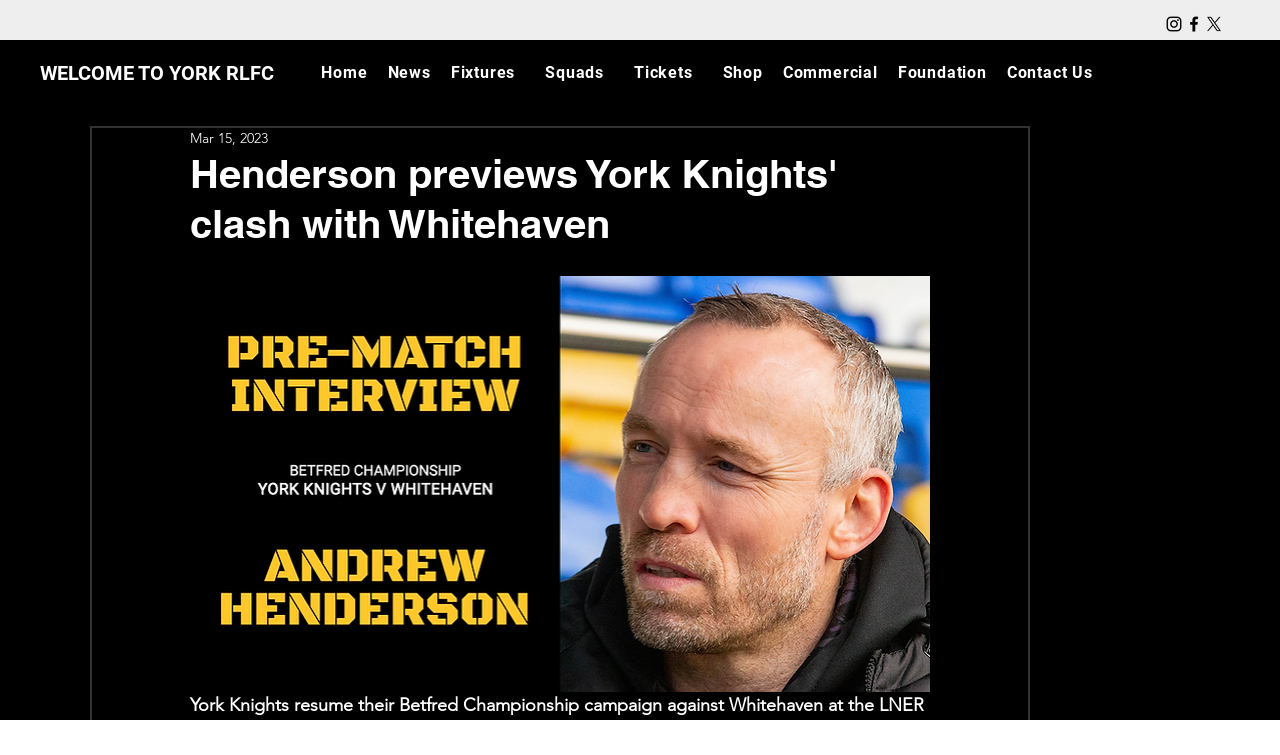

--- FILE ---
content_type: text/css; charset=utf-8
request_url: https://www.yorkrlfc.com/_serverless/pro-gallery-css-v4-server/layoutCss?ver=2&id=comp-l95v530k&items=0_4996_3841%7C0_1920_1080%7C0_1920_1080%7C0_1920_1080&container=1907.25_1053.265625_787.125_720&options=gallerySizeType:px%7CgallerySizePx:320%7CimageMargin:32%7CisRTL:false%7CgalleryLayout:2%7CtitlePlacement:SHOW_BELOW%7CcubeRatio:1.7777777777777777%7CisVertical:true%7CtextBoxHeight:206
body_size: -138
content:
#pro-gallery-comp-l95v530k [data-hook="item-container"][data-idx="0"].gallery-item-container{opacity: 1 !important;display: block !important;transition: opacity .2s ease !important;top: 0px !important;left: 0px !important;right: auto !important;height: 391px !important;width: 330px !important;} #pro-gallery-comp-l95v530k [data-hook="item-container"][data-idx="0"] .gallery-item-common-info-outer{height: 206px !important;} #pro-gallery-comp-l95v530k [data-hook="item-container"][data-idx="0"] .gallery-item-common-info{height: 206px !important;width: 100% !important;} #pro-gallery-comp-l95v530k [data-hook="item-container"][data-idx="0"] .gallery-item-wrapper{width: 330px !important;height: 185px !important;margin: 0 !important;} #pro-gallery-comp-l95v530k [data-hook="item-container"][data-idx="0"] .gallery-item-content{width: 330px !important;height: 185px !important;margin: 0px 0px !important;opacity: 1 !important;} #pro-gallery-comp-l95v530k [data-hook="item-container"][data-idx="0"] .gallery-item-hover{width: 330px !important;height: 185px !important;opacity: 1 !important;} #pro-gallery-comp-l95v530k [data-hook="item-container"][data-idx="0"] .item-hover-flex-container{width: 330px !important;height: 185px !important;margin: 0px 0px !important;opacity: 1 !important;} #pro-gallery-comp-l95v530k [data-hook="item-container"][data-idx="0"] .gallery-item-wrapper img{width: 100% !important;height: 100% !important;opacity: 1 !important;} #pro-gallery-comp-l95v530k [data-hook="item-container"][data-idx="1"].gallery-item-container{opacity: 1 !important;display: block !important;transition: opacity .2s ease !important;top: 0px !important;left: 362px !important;right: auto !important;height: 391px !important;width: 330px !important;} #pro-gallery-comp-l95v530k [data-hook="item-container"][data-idx="1"] .gallery-item-common-info-outer{height: 206px !important;} #pro-gallery-comp-l95v530k [data-hook="item-container"][data-idx="1"] .gallery-item-common-info{height: 206px !important;width: 100% !important;} #pro-gallery-comp-l95v530k [data-hook="item-container"][data-idx="1"] .gallery-item-wrapper{width: 330px !important;height: 185px !important;margin: 0 !important;} #pro-gallery-comp-l95v530k [data-hook="item-container"][data-idx="1"] .gallery-item-content{width: 330px !important;height: 185px !important;margin: 0px 0px !important;opacity: 1 !important;} #pro-gallery-comp-l95v530k [data-hook="item-container"][data-idx="1"] .gallery-item-hover{width: 330px !important;height: 185px !important;opacity: 1 !important;} #pro-gallery-comp-l95v530k [data-hook="item-container"][data-idx="1"] .item-hover-flex-container{width: 330px !important;height: 185px !important;margin: 0px 0px !important;opacity: 1 !important;} #pro-gallery-comp-l95v530k [data-hook="item-container"][data-idx="1"] .gallery-item-wrapper img{width: 100% !important;height: 100% !important;opacity: 1 !important;} #pro-gallery-comp-l95v530k [data-hook="item-container"][data-idx="2"].gallery-item-container{opacity: 1 !important;display: block !important;transition: opacity .2s ease !important;top: 0px !important;left: 724px !important;right: auto !important;height: 391px !important;width: 329px !important;} #pro-gallery-comp-l95v530k [data-hook="item-container"][data-idx="2"] .gallery-item-common-info-outer{height: 206px !important;} #pro-gallery-comp-l95v530k [data-hook="item-container"][data-idx="2"] .gallery-item-common-info{height: 206px !important;width: 100% !important;} #pro-gallery-comp-l95v530k [data-hook="item-container"][data-idx="2"] .gallery-item-wrapper{width: 329px !important;height: 185px !important;margin: 0 !important;} #pro-gallery-comp-l95v530k [data-hook="item-container"][data-idx="2"] .gallery-item-content{width: 329px !important;height: 185px !important;margin: 0px 0px !important;opacity: 1 !important;} #pro-gallery-comp-l95v530k [data-hook="item-container"][data-idx="2"] .gallery-item-hover{width: 329px !important;height: 185px !important;opacity: 1 !important;} #pro-gallery-comp-l95v530k [data-hook="item-container"][data-idx="2"] .item-hover-flex-container{width: 329px !important;height: 185px !important;margin: 0px 0px !important;opacity: 1 !important;} #pro-gallery-comp-l95v530k [data-hook="item-container"][data-idx="2"] .gallery-item-wrapper img{width: 100% !important;height: 100% !important;opacity: 1 !important;} #pro-gallery-comp-l95v530k [data-hook="item-container"][data-idx="3"]{display: none !important;} #pro-gallery-comp-l95v530k .pro-gallery-prerender{height:814.125px !important;}#pro-gallery-comp-l95v530k {height:814.125px !important; width:1054px !important;}#pro-gallery-comp-l95v530k .pro-gallery-margin-container {height:814.125px !important;}#pro-gallery-comp-l95v530k .pro-gallery {height:814.125px !important; width:1054px !important;}#pro-gallery-comp-l95v530k .pro-gallery-parent-container {height:814.125px !important; width:1085px !important;}